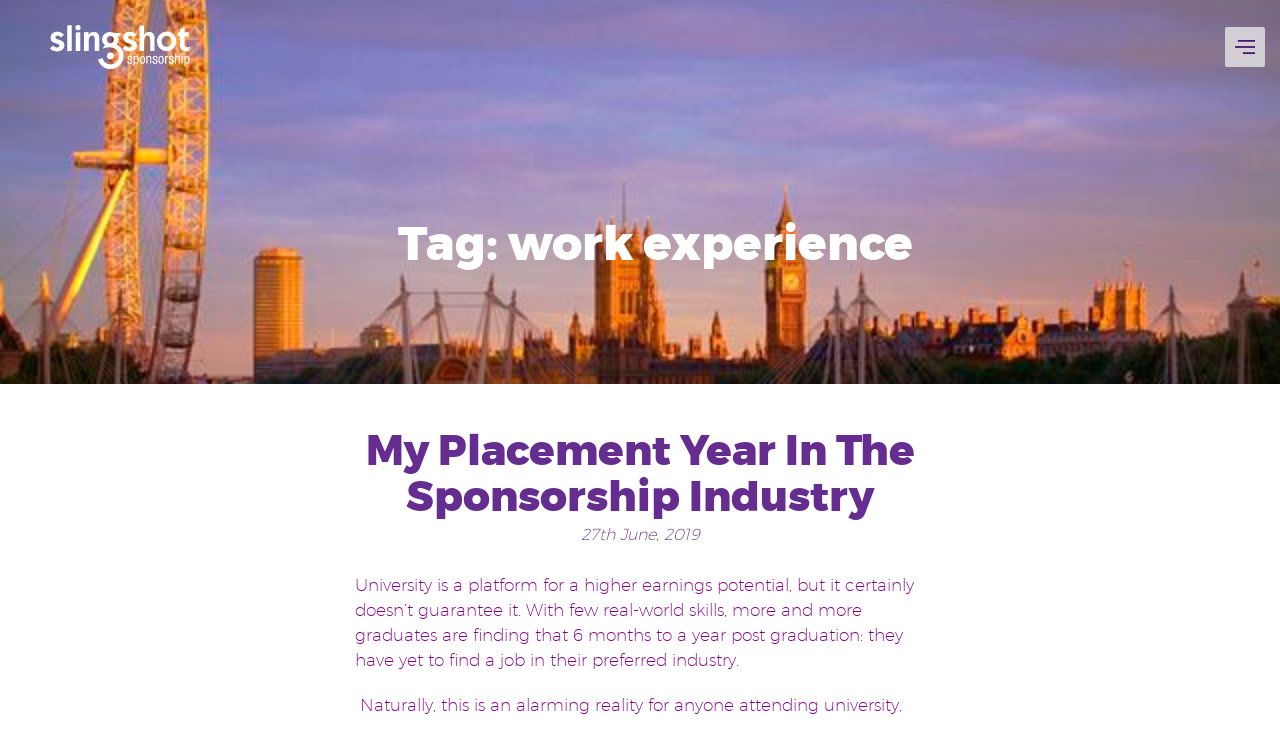

--- FILE ---
content_type: text/html; charset=UTF-8
request_url: https://www.slingshotsponsorship.com/tag/work-experience/
body_size: 14719
content:
<!DOCTYPE html>
<html lang="en-GB" xmlns:fb="https://www.facebook.com/2008/fbml" xmlns:addthis="https://www.addthis.com/help/api-spec" >
<head>
    <meta charset="UTF-8">
    <meta name="viewport" content="width=device-width, initial-scale=1">
    <link rel="profile" href="http://gmpg.org/xfn/11">


    <meta name='robots' content='index, follow, max-image-preview:large, max-snippet:-1, max-video-preview:-1' />
	<style>img:is([sizes="auto" i], [sizes^="auto," i]) { contain-intrinsic-size: 3000px 1500px }</style>
	
	<!-- This site is optimized with the Yoast SEO plugin v23.9 - https://yoast.com/wordpress/plugins/seo/ -->
	<title>work experience Archives - Slingshot Sponsorship</title>
	<link rel="canonical" href="https://www.slingshotsponsorship.com/tag/work-experience/" />
	<meta property="og:locale" content="en_GB" />
	<meta property="og:type" content="article" />
	<meta property="og:title" content="work experience Archives - Slingshot Sponsorship" />
	<meta property="og:url" content="https://www.slingshotsponsorship.com/tag/work-experience/" />
	<meta property="og:site_name" content="Slingshot Sponsorship" />
	<script type="application/ld+json" class="yoast-schema-graph">{"@context":"https://schema.org","@graph":[{"@type":"CollectionPage","@id":"https://www.slingshotsponsorship.com/tag/work-experience/","url":"https://www.slingshotsponsorship.com/tag/work-experience/","name":"work experience Archives - Slingshot Sponsorship","isPartOf":{"@id":"https://www.slingshotsponsorship.com/#website"},"primaryImageOfPage":{"@id":"https://www.slingshotsponsorship.com/tag/work-experience/#primaryimage"},"image":{"@id":"https://www.slingshotsponsorship.com/tag/work-experience/#primaryimage"},"thumbnailUrl":"https://www.slingshotsponsorship.com/wp-content/uploads/2019/06/river-thames-with-London-eye.jpg","breadcrumb":{"@id":"https://www.slingshotsponsorship.com/tag/work-experience/#breadcrumb"},"inLanguage":"en-GB"},{"@type":"ImageObject","inLanguage":"en-GB","@id":"https://www.slingshotsponsorship.com/tag/work-experience/#primaryimage","url":"https://www.slingshotsponsorship.com/wp-content/uploads/2019/06/river-thames-with-London-eye.jpg","contentUrl":"https://www.slingshotsponsorship.com/wp-content/uploads/2019/06/river-thames-with-London-eye.jpg","width":640,"height":360},{"@type":"BreadcrumbList","@id":"https://www.slingshotsponsorship.com/tag/work-experience/#breadcrumb","itemListElement":[{"@type":"ListItem","position":1,"name":"Home","item":"https://www.slingshotsponsorship.com/"},{"@type":"ListItem","position":2,"name":"work experience"}]},{"@type":"WebSite","@id":"https://www.slingshotsponsorship.com/#website","url":"https://www.slingshotsponsorship.com/","name":"Slingshot Sponsorship","description":"","potentialAction":[{"@type":"SearchAction","target":{"@type":"EntryPoint","urlTemplate":"https://www.slingshotsponsorship.com/?s={search_term_string}"},"query-input":{"@type":"PropertyValueSpecification","valueRequired":true,"valueName":"search_term_string"}}],"inLanguage":"en-GB"}]}</script>
	<!-- / Yoast SEO plugin. -->


<link rel='dns-prefetch' href='//www.slingshotsponsorship.com' />
<link rel='dns-prefetch' href='//use.typekit.net' />
<link rel='dns-prefetch' href='//fonts.googleapis.com' />
<link rel="alternate" type="application/rss+xml" title="Slingshot Sponsorship &raquo; Feed" href="https://www.slingshotsponsorship.com/feed/" />
<link rel="alternate" type="application/rss+xml" title="Slingshot Sponsorship &raquo; Comments Feed" href="https://www.slingshotsponsorship.com/comments/feed/" />
<link rel="alternate" type="application/rss+xml" title="Slingshot Sponsorship &raquo; work experience Tag Feed" href="https://www.slingshotsponsorship.com/tag/work-experience/feed/" />
		<!-- This site uses the Google Analytics by MonsterInsights plugin v9.2.4 - Using Analytics tracking - https://www.monsterinsights.com/ -->
		<!-- Note: MonsterInsights is not currently configured on this site. The site owner needs to authenticate with Google Analytics in the MonsterInsights settings panel. -->
					<!-- No tracking code set -->
				<!-- / Google Analytics by MonsterInsights -->
		<script type="text/javascript">
/* <![CDATA[ */
window._wpemojiSettings = {"baseUrl":"https:\/\/s.w.org\/images\/core\/emoji\/15.0.3\/72x72\/","ext":".png","svgUrl":"https:\/\/s.w.org\/images\/core\/emoji\/15.0.3\/svg\/","svgExt":".svg","source":{"concatemoji":"https:\/\/www.slingshotsponsorship.com\/wp-includes\/js\/wp-emoji-release.min.js?ver=6.7.4"}};
/*! This file is auto-generated */
!function(i,n){var o,s,e;function c(e){try{var t={supportTests:e,timestamp:(new Date).valueOf()};sessionStorage.setItem(o,JSON.stringify(t))}catch(e){}}function p(e,t,n){e.clearRect(0,0,e.canvas.width,e.canvas.height),e.fillText(t,0,0);var t=new Uint32Array(e.getImageData(0,0,e.canvas.width,e.canvas.height).data),r=(e.clearRect(0,0,e.canvas.width,e.canvas.height),e.fillText(n,0,0),new Uint32Array(e.getImageData(0,0,e.canvas.width,e.canvas.height).data));return t.every(function(e,t){return e===r[t]})}function u(e,t,n){switch(t){case"flag":return n(e,"\ud83c\udff3\ufe0f\u200d\u26a7\ufe0f","\ud83c\udff3\ufe0f\u200b\u26a7\ufe0f")?!1:!n(e,"\ud83c\uddfa\ud83c\uddf3","\ud83c\uddfa\u200b\ud83c\uddf3")&&!n(e,"\ud83c\udff4\udb40\udc67\udb40\udc62\udb40\udc65\udb40\udc6e\udb40\udc67\udb40\udc7f","\ud83c\udff4\u200b\udb40\udc67\u200b\udb40\udc62\u200b\udb40\udc65\u200b\udb40\udc6e\u200b\udb40\udc67\u200b\udb40\udc7f");case"emoji":return!n(e,"\ud83d\udc26\u200d\u2b1b","\ud83d\udc26\u200b\u2b1b")}return!1}function f(e,t,n){var r="undefined"!=typeof WorkerGlobalScope&&self instanceof WorkerGlobalScope?new OffscreenCanvas(300,150):i.createElement("canvas"),a=r.getContext("2d",{willReadFrequently:!0}),o=(a.textBaseline="top",a.font="600 32px Arial",{});return e.forEach(function(e){o[e]=t(a,e,n)}),o}function t(e){var t=i.createElement("script");t.src=e,t.defer=!0,i.head.appendChild(t)}"undefined"!=typeof Promise&&(o="wpEmojiSettingsSupports",s=["flag","emoji"],n.supports={everything:!0,everythingExceptFlag:!0},e=new Promise(function(e){i.addEventListener("DOMContentLoaded",e,{once:!0})}),new Promise(function(t){var n=function(){try{var e=JSON.parse(sessionStorage.getItem(o));if("object"==typeof e&&"number"==typeof e.timestamp&&(new Date).valueOf()<e.timestamp+604800&&"object"==typeof e.supportTests)return e.supportTests}catch(e){}return null}();if(!n){if("undefined"!=typeof Worker&&"undefined"!=typeof OffscreenCanvas&&"undefined"!=typeof URL&&URL.createObjectURL&&"undefined"!=typeof Blob)try{var e="postMessage("+f.toString()+"("+[JSON.stringify(s),u.toString(),p.toString()].join(",")+"));",r=new Blob([e],{type:"text/javascript"}),a=new Worker(URL.createObjectURL(r),{name:"wpTestEmojiSupports"});return void(a.onmessage=function(e){c(n=e.data),a.terminate(),t(n)})}catch(e){}c(n=f(s,u,p))}t(n)}).then(function(e){for(var t in e)n.supports[t]=e[t],n.supports.everything=n.supports.everything&&n.supports[t],"flag"!==t&&(n.supports.everythingExceptFlag=n.supports.everythingExceptFlag&&n.supports[t]);n.supports.everythingExceptFlag=n.supports.everythingExceptFlag&&!n.supports.flag,n.DOMReady=!1,n.readyCallback=function(){n.DOMReady=!0}}).then(function(){return e}).then(function(){var e;n.supports.everything||(n.readyCallback(),(e=n.source||{}).concatemoji?t(e.concatemoji):e.wpemoji&&e.twemoji&&(t(e.twemoji),t(e.wpemoji)))}))}((window,document),window._wpemojiSettings);
/* ]]> */
</script>
<style id='wp-emoji-styles-inline-css' type='text/css'>

	img.wp-smiley, img.emoji {
		display: inline !important;
		border: none !important;
		box-shadow: none !important;
		height: 1em !important;
		width: 1em !important;
		margin: 0 0.07em !important;
		vertical-align: -0.1em !important;
		background: none !important;
		padding: 0 !important;
	}
</style>
<link rel='stylesheet' id='wp-block-library-css' href='https://www.slingshotsponsorship.com/wp-includes/css/dist/block-library/style.min.css?ver=6.7.4' type='text/css' media='all' />
<style id='dotdigital-for-wordpress-pages-and-forms-style-inline-css' type='text/css'>
iframe.wp-block-dotdigital-signup-form-pages-and-forms{background-color:#fff;color:#fff;display:block;width:100vw}

</style>
<style id='classic-theme-styles-inline-css' type='text/css'>
/*! This file is auto-generated */
.wp-block-button__link{color:#fff;background-color:#32373c;border-radius:9999px;box-shadow:none;text-decoration:none;padding:calc(.667em + 2px) calc(1.333em + 2px);font-size:1.125em}.wp-block-file__button{background:#32373c;color:#fff;text-decoration:none}
</style>
<style id='global-styles-inline-css' type='text/css'>
:root{--wp--preset--aspect-ratio--square: 1;--wp--preset--aspect-ratio--4-3: 4/3;--wp--preset--aspect-ratio--3-4: 3/4;--wp--preset--aspect-ratio--3-2: 3/2;--wp--preset--aspect-ratio--2-3: 2/3;--wp--preset--aspect-ratio--16-9: 16/9;--wp--preset--aspect-ratio--9-16: 9/16;--wp--preset--color--black: #000000;--wp--preset--color--cyan-bluish-gray: #abb8c3;--wp--preset--color--white: #ffffff;--wp--preset--color--pale-pink: #f78da7;--wp--preset--color--vivid-red: #cf2e2e;--wp--preset--color--luminous-vivid-orange: #ff6900;--wp--preset--color--luminous-vivid-amber: #fcb900;--wp--preset--color--light-green-cyan: #7bdcb5;--wp--preset--color--vivid-green-cyan: #00d084;--wp--preset--color--pale-cyan-blue: #8ed1fc;--wp--preset--color--vivid-cyan-blue: #0693e3;--wp--preset--color--vivid-purple: #9b51e0;--wp--preset--gradient--vivid-cyan-blue-to-vivid-purple: linear-gradient(135deg,rgba(6,147,227,1) 0%,rgb(155,81,224) 100%);--wp--preset--gradient--light-green-cyan-to-vivid-green-cyan: linear-gradient(135deg,rgb(122,220,180) 0%,rgb(0,208,130) 100%);--wp--preset--gradient--luminous-vivid-amber-to-luminous-vivid-orange: linear-gradient(135deg,rgba(252,185,0,1) 0%,rgba(255,105,0,1) 100%);--wp--preset--gradient--luminous-vivid-orange-to-vivid-red: linear-gradient(135deg,rgba(255,105,0,1) 0%,rgb(207,46,46) 100%);--wp--preset--gradient--very-light-gray-to-cyan-bluish-gray: linear-gradient(135deg,rgb(238,238,238) 0%,rgb(169,184,195) 100%);--wp--preset--gradient--cool-to-warm-spectrum: linear-gradient(135deg,rgb(74,234,220) 0%,rgb(151,120,209) 20%,rgb(207,42,186) 40%,rgb(238,44,130) 60%,rgb(251,105,98) 80%,rgb(254,248,76) 100%);--wp--preset--gradient--blush-light-purple: linear-gradient(135deg,rgb(255,206,236) 0%,rgb(152,150,240) 100%);--wp--preset--gradient--blush-bordeaux: linear-gradient(135deg,rgb(254,205,165) 0%,rgb(254,45,45) 50%,rgb(107,0,62) 100%);--wp--preset--gradient--luminous-dusk: linear-gradient(135deg,rgb(255,203,112) 0%,rgb(199,81,192) 50%,rgb(65,88,208) 100%);--wp--preset--gradient--pale-ocean: linear-gradient(135deg,rgb(255,245,203) 0%,rgb(182,227,212) 50%,rgb(51,167,181) 100%);--wp--preset--gradient--electric-grass: linear-gradient(135deg,rgb(202,248,128) 0%,rgb(113,206,126) 100%);--wp--preset--gradient--midnight: linear-gradient(135deg,rgb(2,3,129) 0%,rgb(40,116,252) 100%);--wp--preset--font-size--small: 13px;--wp--preset--font-size--medium: 20px;--wp--preset--font-size--large: 36px;--wp--preset--font-size--x-large: 42px;--wp--preset--spacing--20: 0.44rem;--wp--preset--spacing--30: 0.67rem;--wp--preset--spacing--40: 1rem;--wp--preset--spacing--50: 1.5rem;--wp--preset--spacing--60: 2.25rem;--wp--preset--spacing--70: 3.38rem;--wp--preset--spacing--80: 5.06rem;--wp--preset--shadow--natural: 6px 6px 9px rgba(0, 0, 0, 0.2);--wp--preset--shadow--deep: 12px 12px 50px rgba(0, 0, 0, 0.4);--wp--preset--shadow--sharp: 6px 6px 0px rgba(0, 0, 0, 0.2);--wp--preset--shadow--outlined: 6px 6px 0px -3px rgba(255, 255, 255, 1), 6px 6px rgba(0, 0, 0, 1);--wp--preset--shadow--crisp: 6px 6px 0px rgba(0, 0, 0, 1);}:where(.is-layout-flex){gap: 0.5em;}:where(.is-layout-grid){gap: 0.5em;}body .is-layout-flex{display: flex;}.is-layout-flex{flex-wrap: wrap;align-items: center;}.is-layout-flex > :is(*, div){margin: 0;}body .is-layout-grid{display: grid;}.is-layout-grid > :is(*, div){margin: 0;}:where(.wp-block-columns.is-layout-flex){gap: 2em;}:where(.wp-block-columns.is-layout-grid){gap: 2em;}:where(.wp-block-post-template.is-layout-flex){gap: 1.25em;}:where(.wp-block-post-template.is-layout-grid){gap: 1.25em;}.has-black-color{color: var(--wp--preset--color--black) !important;}.has-cyan-bluish-gray-color{color: var(--wp--preset--color--cyan-bluish-gray) !important;}.has-white-color{color: var(--wp--preset--color--white) !important;}.has-pale-pink-color{color: var(--wp--preset--color--pale-pink) !important;}.has-vivid-red-color{color: var(--wp--preset--color--vivid-red) !important;}.has-luminous-vivid-orange-color{color: var(--wp--preset--color--luminous-vivid-orange) !important;}.has-luminous-vivid-amber-color{color: var(--wp--preset--color--luminous-vivid-amber) !important;}.has-light-green-cyan-color{color: var(--wp--preset--color--light-green-cyan) !important;}.has-vivid-green-cyan-color{color: var(--wp--preset--color--vivid-green-cyan) !important;}.has-pale-cyan-blue-color{color: var(--wp--preset--color--pale-cyan-blue) !important;}.has-vivid-cyan-blue-color{color: var(--wp--preset--color--vivid-cyan-blue) !important;}.has-vivid-purple-color{color: var(--wp--preset--color--vivid-purple) !important;}.has-black-background-color{background-color: var(--wp--preset--color--black) !important;}.has-cyan-bluish-gray-background-color{background-color: var(--wp--preset--color--cyan-bluish-gray) !important;}.has-white-background-color{background-color: var(--wp--preset--color--white) !important;}.has-pale-pink-background-color{background-color: var(--wp--preset--color--pale-pink) !important;}.has-vivid-red-background-color{background-color: var(--wp--preset--color--vivid-red) !important;}.has-luminous-vivid-orange-background-color{background-color: var(--wp--preset--color--luminous-vivid-orange) !important;}.has-luminous-vivid-amber-background-color{background-color: var(--wp--preset--color--luminous-vivid-amber) !important;}.has-light-green-cyan-background-color{background-color: var(--wp--preset--color--light-green-cyan) !important;}.has-vivid-green-cyan-background-color{background-color: var(--wp--preset--color--vivid-green-cyan) !important;}.has-pale-cyan-blue-background-color{background-color: var(--wp--preset--color--pale-cyan-blue) !important;}.has-vivid-cyan-blue-background-color{background-color: var(--wp--preset--color--vivid-cyan-blue) !important;}.has-vivid-purple-background-color{background-color: var(--wp--preset--color--vivid-purple) !important;}.has-black-border-color{border-color: var(--wp--preset--color--black) !important;}.has-cyan-bluish-gray-border-color{border-color: var(--wp--preset--color--cyan-bluish-gray) !important;}.has-white-border-color{border-color: var(--wp--preset--color--white) !important;}.has-pale-pink-border-color{border-color: var(--wp--preset--color--pale-pink) !important;}.has-vivid-red-border-color{border-color: var(--wp--preset--color--vivid-red) !important;}.has-luminous-vivid-orange-border-color{border-color: var(--wp--preset--color--luminous-vivid-orange) !important;}.has-luminous-vivid-amber-border-color{border-color: var(--wp--preset--color--luminous-vivid-amber) !important;}.has-light-green-cyan-border-color{border-color: var(--wp--preset--color--light-green-cyan) !important;}.has-vivid-green-cyan-border-color{border-color: var(--wp--preset--color--vivid-green-cyan) !important;}.has-pale-cyan-blue-border-color{border-color: var(--wp--preset--color--pale-cyan-blue) !important;}.has-vivid-cyan-blue-border-color{border-color: var(--wp--preset--color--vivid-cyan-blue) !important;}.has-vivid-purple-border-color{border-color: var(--wp--preset--color--vivid-purple) !important;}.has-vivid-cyan-blue-to-vivid-purple-gradient-background{background: var(--wp--preset--gradient--vivid-cyan-blue-to-vivid-purple) !important;}.has-light-green-cyan-to-vivid-green-cyan-gradient-background{background: var(--wp--preset--gradient--light-green-cyan-to-vivid-green-cyan) !important;}.has-luminous-vivid-amber-to-luminous-vivid-orange-gradient-background{background: var(--wp--preset--gradient--luminous-vivid-amber-to-luminous-vivid-orange) !important;}.has-luminous-vivid-orange-to-vivid-red-gradient-background{background: var(--wp--preset--gradient--luminous-vivid-orange-to-vivid-red) !important;}.has-very-light-gray-to-cyan-bluish-gray-gradient-background{background: var(--wp--preset--gradient--very-light-gray-to-cyan-bluish-gray) !important;}.has-cool-to-warm-spectrum-gradient-background{background: var(--wp--preset--gradient--cool-to-warm-spectrum) !important;}.has-blush-light-purple-gradient-background{background: var(--wp--preset--gradient--blush-light-purple) !important;}.has-blush-bordeaux-gradient-background{background: var(--wp--preset--gradient--blush-bordeaux) !important;}.has-luminous-dusk-gradient-background{background: var(--wp--preset--gradient--luminous-dusk) !important;}.has-pale-ocean-gradient-background{background: var(--wp--preset--gradient--pale-ocean) !important;}.has-electric-grass-gradient-background{background: var(--wp--preset--gradient--electric-grass) !important;}.has-midnight-gradient-background{background: var(--wp--preset--gradient--midnight) !important;}.has-small-font-size{font-size: var(--wp--preset--font-size--small) !important;}.has-medium-font-size{font-size: var(--wp--preset--font-size--medium) !important;}.has-large-font-size{font-size: var(--wp--preset--font-size--large) !important;}.has-x-large-font-size{font-size: var(--wp--preset--font-size--x-large) !important;}
:where(.wp-block-post-template.is-layout-flex){gap: 1.25em;}:where(.wp-block-post-template.is-layout-grid){gap: 1.25em;}
:where(.wp-block-columns.is-layout-flex){gap: 2em;}:where(.wp-block-columns.is-layout-grid){gap: 2em;}
:root :where(.wp-block-pullquote){font-size: 1.5em;line-height: 1.6;}
</style>
<link rel='stylesheet' id='dotdigital-for-wordpress-css' href='https://www.slingshotsponsorship.com/wp-content/plugins/dotmailer-sign-up-widget/public/css/dotdigital-wordpress-public.css?ver=7.2.4' type='text/css' media='all' />
<link rel='stylesheet' id='sidr-css' href='https://www.slingshotsponsorship.com/wp-content/themes/jackie_fast/plugins/sidr/stylesheets/jquery.sidr.dark.css?ver=6.7.4' type='text/css' media='all' />
<link rel='stylesheet' id='font-awesome-css' href='https://www.slingshotsponsorship.com/wp-content/themes/jackie_fast/fonts/font-awesome/css/font-awesome.min.css?ver=6.7.4' type='text/css' media='all' />
<link rel='stylesheet' id='swiperJS-css' href='https://www.slingshotsponsorship.com/wp-content/themes/jackie_fast/plugins/swiper/css/swiper.min.css?ver=6.7.4' type='text/css' media='all' />
<link rel='stylesheet' id='bootstrap-css' href='https://www.slingshotsponsorship.com/wp-content/themes/jackie_fast/bootstrap/css/bootstrap.min.css?ver=6.7.4' type='text/css' media='all' />
<link rel='stylesheet' id='main-style-sheet-css' href='https://www.slingshotsponsorship.com/wp-content/themes/jackie_fast/sass/style.css?ver=6.7.4' type='text/css' media='all' />
<link rel='stylesheet' id='fullpage-css' href='https://www.slingshotsponsorship.com/wp-content/themes/jackie_fast/plugins/fullPage.js-master/dist/jquery.fullpage.min.css?ver=6.7.4' type='text/css' media='all' />
<link rel='stylesheet' id='opensansfont-css' href='https://fonts.googleapis.com/css?family=Open+Sans%3A400%2C700%2C800&#038;ver=6.7.4' type='text/css' media='all' />
<link rel='stylesheet' id='twiiter_post_fetcher-css' href='https://www.slingshotsponsorship.com/wp-content/themes/jackie_fast/plugins/Twitter-Post-Fetcher-master/css/style.css?ver=6.7.4' type='text/css' media='all' />
<link rel='stylesheet' id='portfolio-taxonomy-css-css' href='https://www.slingshotsponsorship.com/wp-content/themes/jackie_fast/sass/portfolio-taxonomy.css?ver=6.7.4' type='text/css' media='all' />
<link rel='stylesheet' id='addthis_all_pages-css' href='https://www.slingshotsponsorship.com/wp-content/plugins/addthis/frontend/build/addthis_wordpress_public.min.css?ver=6.7.4' type='text/css' media='all' />
<script type="text/javascript" src="https://www.slingshotsponsorship.com/wp-includes/js/jquery/jquery.min.js?ver=3.7.1" id="jquery-core-js"></script>
<script type="text/javascript" src="https://www.slingshotsponsorship.com/wp-includes/js/jquery/jquery-migrate.min.js?ver=3.4.1" id="jquery-migrate-js"></script>
<script type="text/javascript" id="dotdigital_for_wordpress_public_js-js-extra">
/* <![CDATA[ */
var dotdigital_form_data = {"ajax_url":"https:\/\/www.slingshotsponsorship.com\/wp-json\/","nonce":"9ca045b883","generic_failure_message":"There was a problem signing you up."};
/* ]]> */
</script>
<script type="text/javascript" src="https://www.slingshotsponsorship.com/wp-content/plugins/dotmailer-sign-up-widget/public/js/dotdigital-for-wordpress-public.js?ver=7.2.4" id="dotdigital_for_wordpress_public_js-js"></script>
<link rel="https://api.w.org/" href="https://www.slingshotsponsorship.com/wp-json/" /><link rel="alternate" title="JSON" type="application/json" href="https://www.slingshotsponsorship.com/wp-json/wp/v2/tags/1261" /><link rel="EditURI" type="application/rsd+xml" title="RSD" href="https://www.slingshotsponsorship.com/xmlrpc.php?rsd" />
<meta name="generator" content="WordPress 6.7.4" />
<!-- styles for Simple Google Map -->
<style type='text/css'>
#SGM {width:100%; height:300px;}
#SGM .infoWindow {line-height:13px; font-size:10px;}
#SGM input {margin:4px 4px 0 0; font-size:10px;}
#SGM input.text {border:solid 1px #ccc; background-color:#fff; padding:2px;}
</style>
<!-- end styles for Simple Google Map -->
<script data-cfasync="false" type="text/javascript">if (window.addthis_product === undefined) { window.addthis_product = "wpp"; } if (window.wp_product_version === undefined) { window.wp_product_version = "wpp-6.2.6"; } if (window.addthis_share === undefined) { window.addthis_share = {}; } if (window.addthis_config === undefined) { window.addthis_config = {"data_track_clickback":true,"ignore_server_config":true,"ui_atversion":300}; } if (window.addthis_layers === undefined) { window.addthis_layers = {}; } if (window.addthis_layers_tools === undefined) { window.addthis_layers_tools = [{"sharetoolbox":{"numPreferredServices":5,"counts":"one","size":"16px","style":"fixed","shareCountThreshold":0,"elements":".addthis_inline_share_toolbox_below,.at-below-post-homepage,.at-below-post-arch-page,.at-below-post-cat-page,.at-below-post,.at-below-post-page"}}]; } else { window.addthis_layers_tools.push({"sharetoolbox":{"numPreferredServices":5,"counts":"one","size":"16px","style":"fixed","shareCountThreshold":0,"elements":".addthis_inline_share_toolbox_below,.at-below-post-homepage,.at-below-post-arch-page,.at-below-post-cat-page,.at-below-post,.at-below-post-page"}});  } if (window.addthis_plugin_info === undefined) { window.addthis_plugin_info = {"info_status":"enabled","cms_name":"WordPress","plugin_name":"Share Buttons by AddThis","plugin_version":"6.2.6","plugin_mode":"WordPress","anonymous_profile_id":"wp-dbcc6d8e86c6d86d258ae009b4edd8ea","page_info":{"template":"archives","post_type":""},"sharing_enabled_on_post_via_metabox":false}; } 
                    (function() {
                      var first_load_interval_id = setInterval(function () {
                        if (typeof window.addthis !== 'undefined') {
                          window.clearInterval(first_load_interval_id);
                          if (typeof window.addthis_layers !== 'undefined' && Object.getOwnPropertyNames(window.addthis_layers).length > 0) {
                            window.addthis.layers(window.addthis_layers);
                          }
                          if (Array.isArray(window.addthis_layers_tools)) {
                            for (i = 0; i < window.addthis_layers_tools.length; i++) {
                              window.addthis.layers(window.addthis_layers_tools[i]);
                            }
                          }
                        }
                     },1000)
                    }());
                </script> <script data-cfasync="false" type="text/javascript" src="https://s7.addthis.com/js/300/addthis_widget.js#pubid=wp-dbcc6d8e86c6d86d258ae009b4edd8ea" async="async"></script><link rel="icon" href="https://www.slingshotsponsorship.com/wp-content/uploads/2015/09/cropped-favicon-slingshot-32x32.png" sizes="32x32" />
<link rel="icon" href="https://www.slingshotsponsorship.com/wp-content/uploads/2015/09/cropped-favicon-slingshot-192x192.png" sizes="192x192" />
<link rel="apple-touch-icon" href="https://www.slingshotsponsorship.com/wp-content/uploads/2015/09/cropped-favicon-slingshot-180x180.png" />
<meta name="msapplication-TileImage" content="https://www.slingshotsponsorship.com/wp-content/uploads/2015/09/cropped-favicon-slingshot-270x270.png" />
		<style type="text/css" id="wp-custom-css">
			/*
You can add your own CSS here.

Click the help icon above to learn more.
*/

/* NANCY JIM CHANGES */
.sidr-open header.site-header #menu-reveal {z-index:999;}
.main-footer .footer-banner img { height: 80vh; }
.main-footer .lower-footer { min-height: 160px; padding: 30px 50px; }
.main-footer .lower-footer a.footer-logo { top: 40px; }
.main-footer .lower-footer .social-links { bottom: 35px;}
.teasers .right-arrow img { display: none; }
.main-footer { height: 20vh; }
.home .main-footer { height: 100vh; }
.main-footer .footer-banner { display: none; }
.home .main-footer .footer-banner { display:block;}
.teasers .teaser figcaption .inner h2 > span { text-shadow: 1px 1px 5px rgba(0, 0, 0, 0.8); color: #efefef; }
.teasers .teaser figcaption .inner { width:100%; /* Permalink - use to edit and share this gradient: http://colorzilla.com/gradient-editor/#999999+40,000000+100&0+0,0.5+100 */
background: -moz-linear-gradient(top, rgba(153,153,153,0) 0%, rgba(153,153,153,0.2) 40%, rgba(0,0,0,0.5) 100%); /* FF3.6-15 */
background: -webkit-linear-gradient(top, rgba(153,153,153,0) 0%,rgba(153,153,153,0.2) 40%,rgba(0,0,0,0.5) 100%); /* Chrome10-25,Safari5.1-6 */
background: linear-gradient(to bottom, rgba(153,153,153,0) 0%,rgba(153,153,153,0.2) 40%,rgba(0,0,0,0.5) 100%); /* W3C, IE10+, FF16+, Chrome26+, Opera12+, Safari7+ */
filter: progid:DXImageTransform.Microsoft.gradient( startColorstr='#00999999', endColorstr='#80000000',GradientType=0 ); /* IE6-9 */ }
.page-id-10768 .btn.btn-default {
    background: #fff;
    padding: 0 30px;
    color: #662d91;
    border: 1px solid #fff;
}

.testimonal-twitter-latest_post .testimonial blockquote .author {text-align:left;}
.page-id-9384 header.site-header > .container-fluid,
.page-id-10836 header.site-header > .container-fluid,
.page-id-10768 header.site-header > .container-fluid {background: transparent !important;}
.page-id-9384 .content-area, .page-id-10836 .content-area, .page-id-10768 .content-area {margin-top: 0;}

.author {text-align:center;text-transform: uppercase;font-weight:700 !important;}
.author span {font-family: "montserratextra_bold";}
.teasers .teaser figcaption .inner h2 {font-size: 2em;}
.portfolio-template-default .author{display:none;}

.entry-content .addthis_toolbox {margin: 20px auto 0 !important;width: 200px !important;}
.entry-content .addthis_toolbox::before {content:'SHARE:';padding-right: 5px;display:block; float:left;font-family: "montserratextra_bold";font-size: 14px;font-weight:700;}
.tags-links{display: block;text-transform:uppercase;/*font-family: "montserratextra_bold";font-size: 14px;font-weight:700;*/}
.tags-links a{font-size:14px;font-family: "montserratultra_light";font-weight:300;text-transform:none;}

.contact-blocks .teaser h2 {font-size: 1.8em;color: #fff; margin-bottom: 0;text-shadow: 0px 0px 5px rgba(0, 0, 0, 0.8);}
.contact-blocks .teaser h3 {font-size: 1.6em;color: #ccc; margin-top:0;text-shadow: 0px 0px 5px rgba(0, 0, 0, 0.8);}
.contact-blocks .teaser p {font-family: "montserratextra_bold";font-weight: 300;font-size: 1.2rem;text-shadow: 1px 1px 5px rgba(0, 0, 0, 0.8);color: #efefef;}
.contact-blocks .teaser a {font-size: 0.85rem; color: #fff;}

@media only screen and (max-width: 800px) {
.contact-blocks .teaser h2{font-size: 1.4em;}
.contact-blocks .teaser h3{font-size: 1.2em;}
.contact-blocks .teaser p {font-size:1rem;}
}

@media only screen and (max-width: 480px) {
.main-footer .lower-footer {position:relative;}
.main-footer .footer-banner {height: 60vh;}
.contact-blocks .col-xs-4{width:100%;}
.contact-blocks .teaser h2{font-size: 1.8em;}
.contact-blocks .teaser h3{font-size: 1.6em;}
.contact-blocks .teaser p {font-size:1.2rem;}
.taxonomy-links-wrap{top: 25px;left: 160px;width: 50%;}
.taxonomy-links-wrap ul {padding-left:0;}
.taxonomy-links-wrap ul li{margin-left:0;padding-right:10px;}
}

.page-id-9384 footer.main-footer {height:24vh;}		</style>
		    <style>
        #sidr {
            display: none;
        }
    </style>
</head>

<body class="archive tag tag-work-experience tag-1261 group-blog hfeed">


<div id="page" class="site">
    <a class="skip-link screen-reader-text" href="#content">Skip to content</a>

    <header id="masthead" class="site-header" role="banner">
        <div class="container-fluid">

            <a class="logo" href="https://www.slingshotsponsorship.com/" rel="home">
                <img src="https://www.slingshotsponsorship.com/wp-content/themes/jackie_fast/images/logo.svg "  onerror="this.onerror=null; this.src='https://www.slingshotsponsorship.com/wp-content/themes/jackie_fast/images/logo.png'  alt="Slingshot Logo">
            </a>

            
            <!--menu button -->
            <a id="menu-reveal" href="#sidr" title="hamburger button"></a>
            <!--./menu button -->

            <!--menu reveal -->
            <div id="sidr">
                <!-- Your content -->
                <nav id="site-navigation" class="main-navigation" role="navigation">
                    <div class="menu-main-container"><ul id="primary-menu" class="menu"><li id="menu-item-6805" class="menu-item menu-item-type-post_type menu-item-object-page menu-item-home menu-item-6805"><a href="https://www.slingshotsponsorship.com/">Home</a></li>
<li id="menu-item-9446" class="menu-item menu-item-type-post_type menu-item-object-page menu-item-has-children menu-item-9446"><a href="https://www.slingshotsponsorship.com/what-we-do/">Services</a>
<ul class="sub-menu">
	<li id="menu-item-10932" class="menu-item menu-item-type-post_type menu-item-object-page menu-item-10932"><a href="https://www.slingshotsponsorship.com/client-testimonials/">Client Testimonials</a></li>
</ul>
</li>
<li id="menu-item-9587" class="menu-item menu-item-type-post_type menu-item-object-page menu-item-has-children menu-item-9587"><a href="https://www.slingshotsponsorship.com/clients/">Clients</a>
<ul class="sub-menu">
	<li id="menu-item-6809" class="menu-item menu-item-type-post_type menu-item-object-page menu-item-6809"><a href="https://www.slingshotsponsorship.com/case-studies/">Case Studies</a></li>
</ul>
</li>
<li id="menu-item-6810" class="menu-item menu-item-type-post_type menu-item-object-page current_page_parent menu-item-6810"><a href="https://www.slingshotsponsorship.com/blog/">Blog</a></li>
<li id="menu-item-10961" class="menu-item menu-item-type-post_type menu-item-object-page menu-item-10961"><a href="https://www.slingshotsponsorship.com/contact-us/">Contact</a></li>
</ul></div>                </nav>
            </div>
            <!-- ./menu reveal -->

        </div>
    </header><!-- #masthead -->

    <div id="content" class="site-content">



    <div id="primary" class="content-area">
        <main id="main" class="site-main" role="main">
            <div class="blog-detail">

                                        <header class="archive page-header text-center">
                            <h2 class="light">Tag: <span>work experience</span></h1>                        </header><!-- .page-header -->

                    
<article id="post-11579" class="post-11579 post type-post status-publish format-standard has-post-thumbnail hentry category-blog tag-learning tag-insight tag-team-work tag-leeds-beckett-university-student tag-leeds-beckett-university tag-placement-year tag-year-in-industry tag-university tag-work-experience tag-student tag-brand-equity tag-sponsorship-agency-brands-rightsholder-business-partnership-investment tag-brand tag-brand-awareness tag-brand-partnerships tag-csr tag-future-of-sponsorship tag-management tag-marketing tag-partnerships tag-relationships tag-sales tag-slingshot-sponsorship tag-sponsorship tag-sports-marketing">

    <!-- .entry-header -->

    <div class="entry-content">
                    <figure class="banner">
                <style>
                    header.site-header > .container-fluid {
                        background: none;
                    }

                    .content-area {
                        margin-top: 0;
                    }
                </style>

                <!-- banner slide -->
                <img style="background-image: url(https://www.slingshotsponsorship.com/wp-content/uploads/2019/06/river-thames-with-London-eye.jpg)"
                     src="https://www.slingshotsponsorship.com/wp-content/themes/jackie_fast/images/banner-bg.png"
                     class="liquid-img"
                     alt="My Placement Year In The Sponsorship Industry" title="My Placement Year In The Sponsorship Industry">
                <!-- ./banner slide -->
            </figure>
            <br/>
            <!--banner-->
                <div class="container limited-width smaller">
            <h1 class="text-center">My Placement Year In The Sponsorship Industry                <date>
                    27th June, 2019                </date>
            </h1>
            <div class="at-above-post-arch-page addthis_tool" data-url="https://www.slingshotsponsorship.com/my-placement-year-in-the-sponsorship-industry/"></div><p><span style="color: #800080">University is a platform for a higher earnings potential, but it certainly doesn’t guarantee it. With few real-world skills, more and more graduates are finding that 6 months to a year post graduation: they have yet to find a job in their preferred industry.</span></p>
<p><span style="color: #800080"> Naturally, this is an alarming reality for anyone attending university, but there is something that can be done to increase chances of employment: placement years. Placement years are a ‘sandwich’ option, allowing UK students to defer their final year in order to get a taste of the real world and in my case, a taste of sponsorship.  </span></p>
<p><span style="color: #800080"> <strong>There are nearly 2 million undergraduates in the UK every year, I need to do something to stand out.</strong></span></p>
<p><span style="color: #800080">Away from the often-rigid restraints of university assignments – “this is the task, and this is how you must do it” – the real world is sometimes a stark contrast. There are a thousand ways to complete a job and often, there’s little instruction on how to do it, one must use their initiative. You know it. I know it. Employers know it. Hence, those with a strong employment history appeal more than a green undergraduate.</span></p>
<p><span style="color: #800080"><strong> I deferred my final year. I applied for over 70 internships. I landed at Slingshot Sponsorship. A small yet renowned agency who weren’t even looking for a new team member but were willing to take me under their wing.</strong></span></p>
<p><span style="color: #800080">Working a year in an agency has been so highly advantageous to my career development, its hard to put into words (However I will attempt to for the remainder of this blog). I’ve learnt a lot: not just about the sponsorship industry, but about the workings of an agency, how to be malleable and more importantly how to balance multiple tasks, leads and clients at once: something university definitely doesn’t prepare you for.</span></p>
<p><span style="color: #800080"> <em>One Key Thing I’ve learnt:</em></span></p>
<p><span style="color: #800080"><strong>Learn. </strong>I have always been a keen learner. But having little experience within the industry and little experience in a 9-5: you really have to open your eyes and open your ears. Be</span><span style="color: #800080">ing able to be taught is an invaluable skill and it is essential to progressing in any career. Sponsorship is an ever-evolving landscape and coupled with working in a small agency &#8211; where job roles aren’t necessarily heavily defined – it’s crucial to adapt your skillset and learn new ones as quick as you can: if not, you’ll be left behind.</span></p>
<p><span style="color: #800080"><em>The top 3 favourite aspects of working in sponsorship:</em></span></p>
<ol>
<li><span style="color: #800080"><strong>Insight</strong>. Working in a small agency has given me the opportunity to grow my knowledge beyond what I could have imagined 12 months ago. My role at Slingshot as been sales and yet: I’ve valued sponsorship properties, created proposals, liaised with clients, pitched global brands, managed social media accounts and taken care of the blogging. Additionally, our clients aren’t just sport. I’ve worked across all industries from B2B conferences to government initiatives to entertainment and live music, making me think on my toes and adapt my skillset on a daily basis. On top of this: my directors have even made me coffee. I doubt there’s many large agencies that give the same opportunities; I sure as hell wasn’t going to waste a year doing admin.</span></li>
</ol>
<p>&nbsp;</p>
<ol start="2">
<li><span style="color: #800080"><strong>Creating relationships.</strong>As mentioned, my main role at Slingshot has been sales, and I’ve enjoyed (nearly) every minute of it. Working in sales for 12 months has allowed me to build my contact base exponentially and create some great relationships along the way. Relationships are the key to the sponsorship industry (insert classic tale of the Manchester United/Chevrolet deal here) so to have been given the platform and guidance to make so many connections will prove to be extremely beneficial down the line.</span></li>
</ol>
<p>&nbsp;</p>
<ol start="3">
<li><span style="color: #800080"><strong>Working as a team. </strong>Coming from a team- sport background, working in a small team that co-operates and thrives has been one of the most enjoyable factors of my experience. Especially as there’s been no hierarchical malarkey: Slingshot is one of the most open and transparent workplaces I’ve experienced. I’ve really jelled with the team here and to say I’m going to miss it would be a BIG understatement.</span></li>
</ol>
<p>&nbsp;</p>
<figure id="attachment_11580" aria-describedby="caption-attachment-11580" style="width: 300px" class="wp-caption alignnone"><img fetchpriority="high" decoding="async" class="size-medium wp-image-11580" src="/wp-content/uploads/2019/06/Screenshot-2019-06-27-at-11.30.07-300x300.png" alt="" width="300" height="300" srcset="https://www.slingshotsponsorship.com/wp-content/uploads/2019/06/Screenshot-2019-06-27-at-11.30.07-300x300.png 300w, https://www.slingshotsponsorship.com/wp-content/uploads/2019/06/Screenshot-2019-06-27-at-11.30.07-150x150.png 150w, https://www.slingshotsponsorship.com/wp-content/uploads/2019/06/Screenshot-2019-06-27-at-11.30.07.png 548w" sizes="(max-width: 300px) 100vw, 300px" /><figcaption id="caption-attachment-11580" class="wp-caption-text">Presenting to sponsorship students at Leeds Beckett University</figcaption></figure>
<p>&nbsp;</p>
<p><span style="color: #800080"><em>Placement year has exceeded my expectations. </em></span></p>
<p><span style="color: #800080">I truly never expected to have learnt so much in a relatively short space of time, and on top of that: didn’t expect to enjoy it half as much as I have. But most importantly I’ve given myself a head-start against my fellow graduates, the skills I’ve learnt will put me in best stead for sealing that all-important grad job and will certainly differentiate me for other candidates.</span></p>
<p><span style="color: #800080"><em>I cannot recommend a placement year enough. </em></span></p>
<p><span style="color: #800080">Whilst university teaches you time management and a degree demonstrates your knowledge in a specialist field: neither provide you with a well-rounded skillset or real-world industry knowledge. Slingshot and my placement year have delivered on both accounts and given me a deep pool of industry contacts which are crucial for success in the sponsorship industry.</span></p>
<p><span style="color: #800080"><strong>Now, just got to go and write th</strong></span><strong style="color: #800080">at dissertation.</strong></p>
<!-- AddThis Advanced Settings above via filter on the_content --><!-- AddThis Advanced Settings below via filter on the_content --><!-- AddThis Advanced Settings generic via filter on the_content --><!-- AddThis Share Buttons above via filter on the_content --><!-- AddThis Share Buttons below via filter on the_content --><div class="at-below-post-arch-page addthis_tool" data-url="https://www.slingshotsponsorship.com/my-placement-year-in-the-sponsorship-industry/"></div><!-- AddThis Share Buttons generic via filter on the_content -->        </div><!-- .entry-content -->
    </div>
    <div class="container-fluid">
        <footer class="entry-footer">
            <div class="container limited-width smaller text-center">
                <!--div>
                    <span class="inline-block bold">SHARE</span>&nbsp;&nbsp;
                    <span class="addthis_inline_share_toolbox inline-block"></span>
                </div-->
                <br/>
                                <span class="tags-links">Tags: <a href="https://www.slingshotsponsorship.com/tag/learning/" rel="tag">learning</a>, <a href="https://www.slingshotsponsorship.com/tag/insight/" rel="tag">insight</a>, <a href="https://www.slingshotsponsorship.com/tag/team-work/" rel="tag">team work</a>, <a href="https://www.slingshotsponsorship.com/tag/leeds-beckett-university-student/" rel="tag">leeds beckett university student</a>, <a href="https://www.slingshotsponsorship.com/tag/leeds-beckett-university/" rel="tag">leeds beckett university</a>, <a href="https://www.slingshotsponsorship.com/tag/placement-year/" rel="tag">placement year</a>, <a href="https://www.slingshotsponsorship.com/tag/year-in-industry/" rel="tag">year in industry</a>, <a href="https://www.slingshotsponsorship.com/tag/university/" rel="tag">university</a>, <a href="https://www.slingshotsponsorship.com/tag/work-experience/" rel="tag">work experience</a>, <a href="https://www.slingshotsponsorship.com/tag/student/" rel="tag">student</a>, <a href="https://www.slingshotsponsorship.com/tag/brand-equity/" rel="tag">brand equity</a>, <a href="https://www.slingshotsponsorship.com/tag/sponsorship-agency-brands-rightsholder-business-partnership-investment/" rel="tag">#sponsorship #agency #brands #rightsholder #business #partnership #investment</a>, <a href="https://www.slingshotsponsorship.com/tag/brand/" rel="tag">brand</a>, <a href="https://www.slingshotsponsorship.com/tag/brand-awareness/" rel="tag">Brand Awareness</a>, <a href="https://www.slingshotsponsorship.com/tag/brand-partnerships/" rel="tag">brand partnerships</a>, <a href="https://www.slingshotsponsorship.com/tag/csr/" rel="tag">CSR</a>, <a href="https://www.slingshotsponsorship.com/tag/future-of-sponsorship/" rel="tag">future of sponsorship</a>, <a href="https://www.slingshotsponsorship.com/tag/management/" rel="tag">management</a>, <a href="https://www.slingshotsponsorship.com/tag/marketing/" rel="tag">marketing</a>, <a href="https://www.slingshotsponsorship.com/tag/partnerships/" rel="tag">partnerships</a>, <a href="https://www.slingshotsponsorship.com/tag/relationships/" rel="tag">relationships</a>, <a href="https://www.slingshotsponsorship.com/tag/sales/" rel="tag">sales</a>, <a href="https://www.slingshotsponsorship.com/tag/slingshot-sponsorship/" rel="tag">Slingshot Sponsorship</a>, <a href="https://www.slingshotsponsorship.com/tag/sponsorship/" rel="tag">Sponsorship</a>, <a href="https://www.slingshotsponsorship.com/tag/sports-marketing/" rel="tag">Sports Marketing</a></span><br />
            </div>
        </footer><!-- .entry-footer -->
    </div>
</article><!-- #post-## -->

                <div class="container-fluid">
                    <div class="nav-links">
                        <div class="nav-previous">
                                                    </div>
                        <div class="nav-next">
                            
                        </div>
                    </div>
                </div>

            </div>
        </main><!-- #main -->
    </div><!-- #primary -->


</div><!-- #content -->


<footer class="main-footer ">


    <figure class="footer-banner">
        <!-- footer banner  -->
        <a href="https://www.slingshotsponsorship.com/extreme-tech-challenge-2017-introduces-new-china-vertical-thanks-sponsors-itutorgroup/" title="Extreme Tech Challenge 2017 ">
            <img style="background-image: url(https://www.slingshotsponsorship.com/wp-content/uploads/2016/12/XTC-China_19.jpg)"
                 src="https://www.slingshotsponsorship.com/wp-content/themes/jackie_fast/images/banner-footer-transparent-bg.png"
                 class="liquid-img"
                 alt="" title="">
            <figcaption>
                <div class="inner">
                    <h2>Extreme Tech Challenge 2017                         <span>XTC 2017 and iTutorGroup</span>
                        <div class="right-arrow">
                            <img src="https://www.slingshotsponsorship.com/wp-content/themes/jackie_fast/images/arrow-right.svg"
                                 onerror="this.onerror=null; this.src='https://www.slingshotsponsorship.com/wp-content/themes/jackie_fast/images/arrow-right.png'"
                                 alt="Slingshot Logo"/>
                        </div>
                    </h2>
                </div>
            </figcaption>
        </a>
        <!-- ./footer banner -->

    </figure>

    <div class="lower-footer">
        <div class="">

            <a class="footer-logo" href="https://www.slingshotsponsorship.com/" rel="home">
                <img src="https://www.slingshotsponsorship.com/wp-content/themes/jackie_fast/images/logo.svg "
                     onerror="this.onerror=null; this.src='https://www.slingshotsponsorship.com/wp-content/themes/jackie_fast/images/logo.png'  alt="
                     Slingshot Logo">
            </a>
            <div class="row">

                <div class="col-xs-12 col-sm-2">
                    <ul class="links">
                        <h2>slingshot</h2>
                        <li>
                            <a href="https://www.slingshotsponsorship.com/clients" class="">clients</a>
                        </li>
                        <li>
                            <a href="https://www.slingshotsponsorship.com/blog" class="">blog</a>
                        </li>
                        <li>
                            <a href="https://www.slingshotsponsorship.com/contact-us" class="">contact</a>
                        </li>
                        <li>
                            <a href="https://www.slingshotsponsorship.com/privacy-policy/" class="">Privacy policy</a>
                        </li>
                    </ul>
                </div>

                <div class="col-xs-12 col-sm-2">
                    <ul class="links">
                        <h2>services</h2>
                        <li>
                            <a href="https://www.slingshotsponsorship.com/what-we-do/" class="">Services
                            </a>
                        </li>
                        <li>
                            <a href="https://www.slingshotsponsorship.com/client-testimonials/" class="">Client testimonials
                            </a>
                        </li>
                    </ul>
                </div>



            </div>

        </div>

        <br class="hidden-xs hidden-sm"/>
        <br class="hidden-xs hidden-sm"/>
        <br class="hidden-xs hidden-lg hidden-md"/>
        <div class="social-links">
            <strong>
            <a style="color: #ffffff;"
               href="http://slingshotsponsorship.us5.list-manage2.com/subscribe?u=524289e1bd0a83e5d9b45f8cc&amp;id=8a001bade1"
               target="_blank" rel="noopener noreferrer">CLICK HERE TO SUBSCRIBE TO OUR
                NEWSLETTER&nbsp;</a>
            </strong>
            <br class="hidden-lg hidden-md hidden-sm"/>
            <span class="hidden-xs ">&nbsp;&nbsp;&nbsp;&nbsp;|&nbsp;&nbsp;</span>

            <a href="https://twitter.com/Slingshot_UK" target="_blank">
                twitter
            </a>
            <a href="https://www.facebook.com/pages/Slingshot-Sponsorship/605395522817277" target="_blank">
                facebook
            </a>
            <a href="http://www.youtube.com/user/ChannelSlingshot" target="_blank">
                youtube
            </a>
            <a href="http://instagram.com/Slingshot_sponsorship" target="_blank">
                instagram
            </a>
            </span>

        </div>
    </div>

</footer><!-- #colophon -->
</div><!-- #page -->

<script type="text/javascript" src="https://www.slingshotsponsorship.com/wp-content/themes/jackie_fast/plugins/swiper/js/swiper.min.js?ver=3.42" id="swiperJS-js"></script>
<script type="text/javascript" src="https://www.slingshotsponsorship.com/wp-content/themes/jackie_fast/plugins/sidr/jquery.sidr.js?ver=2.21" id="sidr-js"></script>
<script type="text/javascript" src="https://www.slingshotsponsorship.com/wp-content/themes/jackie_fast/js/navigation.js?ver=20151215" id="jackie_fast-navigation-js"></script>
<script type="text/javascript" src="https://www.slingshotsponsorship.com/wp-content/themes/jackie_fast/js/skip-link-focus-fix.js?ver=20151215" id="jackie_fast-skip-link-focus-fix-js"></script>
<script type="text/javascript" src="https://www.slingshotsponsorship.com/wp-content/themes/jackie_fast/js/modernizr-custom.min.js?ver=6.7.4" id="modernizer-js"></script>
<script type="text/javascript" src="https://use.typekit.net/qvw4qnn.js?ver=6.7.4" id="adobe_typekit-js"></script>
<script type="text/javascript" src="https://www.slingshotsponsorship.com/wp-content/themes/jackie_fast/plugins/fullPage.js-master/dist/jquery.fullpage.min.js?ver=6.7.4" id="fullpage-js"></script>
<script type="text/javascript" src="https://www.slingshotsponsorship.com/wp-content/themes/jackie_fast/plugins/Twitter-Post-Fetcher-master/js/twitterFetcher.js?ver=6.7.4" id="twiiter_post_fetcher-js"></script>
<script type="text/javascript" src="https://www.slingshotsponsorship.com/wp-content/themes/jackie_fast/js/main.js?ver=6.7.4" id="main-js"></script>
<script>

</script>

<script>try {
        Typekit.load({async: true});
    } catch (e) {
    }</script>
</body>
</html>


--- FILE ---
content_type: text/css
request_url: https://www.slingshotsponsorship.com/wp-content/themes/jackie_fast/sass/style.css?ver=6.7.4
body_size: 22840
content:
/*!
Theme Name: Jackie Fast
Theme URI: http://underscores.me/
Author: Digital Virtue
Author URI: http://www.digitalvirtue.com
Description: Jackie Fast
Version: 1.0.0
License: GNU General Public License v2 or later
License URI: http://www.gnu.org/licenses/gpl-2.0.html
Text Domain: jackie_fast
Tags:

*/@import url(./../fonts/stylesheet.css);@import url(../fonts/font-awesome/css/font-awesome.min.css);.screen-reader-text{clip:rect(1px, 1px, 1px, 1px);position:absolute !important;height:1px;width:1px;overflow:hidden}.screen-reader-text:focus{background-color:#f1f1f1;border-radius:3px;box-shadow:0 0 2px 2px rgba(0,0,0,0.6);clip:auto !important;color:#21759b;display:block;font-size:14px;font-size:.875rem;font-weight:bold;height:auto;left:5px;line-height:normal;padding:15px 23px 14px;text-decoration:none;top:5px;width:auto;z-index:100000}#content[tabindex="-1"]:focus{outline:0}#fullpage .section{overflow:hidden}#fp-nav ul li,.fp-slidesNav ul li{margin-bottom:15px !important}#fp-nav ul li a span,.fp-slidesNav ul li a span{background:rgba(255,255,255,0.5) !important;width:10px !important;height:10px !important;margin:0 !important}#fp-nav ul li a.active span,#fp-nav ul li:hover a.active span,.fp-slidesNav ul li a.active span,.fp-slidesNav ul li:hover a.active span{border:3px solid #FFF;width:14px !important;height:14px !important;margin:-2px 0 0 -2px !important;background:transparent !important}#fp-nav.right{-moz-transition:all .2s ease-in-out;-o-transition:all .2s ease-in-out;-webkit-transition:all .2s ease-in-out;transition:all .2s ease-in-out}.sidr-open #fp-nav.right{right:267px}html{font-size:16px}body{background:#fff;line-height:1.5em !important;-webkit-font-smoothing:antialiased;-moz-osx-font-smoothing:grayscale;overflow-x:hidden !important;-ms-word-wrap:break-word;word-wrap:break-word;font-family:"montserratultra_light";font-weight:300}body.logged-in{margin-top:-32px !important}a,a:focus{text-decoration:none;-moz-transition:all .15s ease-in-out;-o-transition:all .15s ease-in-out;-webkit-transition:all .15s ease-in-out;transition:all .15s ease-in-out}a:hover{text-decoration:underline}em,i,.italic{font-style:italic}p{margin:0 0 20px 0}.no-margin-bottom h1,.no-margin-bottom h2,.no-margin-bottom h3,.no-margin-bottom h4,.no-margin-bottom h5,.no-margin-bottom h6{margin:20px 0 0 0}h1,h2,h3,h4,h5,h6{margin:20px 0;font-family:"montserratextra_bold";font-weight:900}h1 date,h2 date,h3 date,h4 date,h5 date,h6 date{font-family:"montserratultra_light";font-size:1rem;font-weight:300;display:block;margin-top:5px;margin-bottom:30px;font-style:italic}h1{font-size:2.500em}h1 a,h2 a,h3 a,h4 a,h5 a,h6 a{text-decoration:none}h2{font-size:2.250em}h3{font-size:1.875em}h4{font-size:1.5em}h5{font-size:1.25em}h6{font-size:1em}sub{font-size:0.8em;position:relative;top:0.5em}sup{font-size:0.8em;position:relative;top:-0.5em}strong{font-weight:900;font-family:"montserratextra_bold"}hr{margin:0.5em 0 1em 0}img{max-width:100%;height:auto}.liquid-img{background-position:center !important;background-size:cover !important;background-repeat:no-repeat !important;width:100%;height:auto}.site-main{position:relative}.absolute-bottom{position:absolute;bottom:0}.absolute-center{position:absolute;left:50%;margin:0;margin-right:-50%;-moz-transform:translate(-50%, 0);-ms-transform:translate(-50%, 0);-o-transform:translate(-50%, 0);-webkit-transform:translate(-50%, 0);transform:translate(-50%, 0)}.inline-block{display:inline-block;vertical-align:middle}.content-area{margin-top:94px}.entry-header h1{color:#662d91}.page-content,.entry-content,.comment-content{font-size:1.2em;line-height:1.5em}.alignleft{display:inline;float:left;margin-right:1.5em}.alignright{display:inline;float:right;margin-left:1.5em}.aligncenter{clear:both;display:block;margin-left:auto;margin-right:auto}.clear:before,.clear:after,.entry-content:before,.entry-content:after,.comment-content:before,.comment-content:after,.site-header:before,.site-header:after,.site-content:before,.site-content:after,.site-footer:before,.site-footer:after{content:"";display:table;table-layout:fixed}.clear:after,.entry-content:after,.comment-content:after,.site-header:after,.site-content:after,.site-footer:after{clear:both}.infinite-scroll .posts-navigation,.infinite-scroll.neverending .site-footer{display:none}.infinity-end.neverending .site-footer{display:block}.page-content .wp-smiley,.entry-content .wp-smiley,.comment-content .wp-smiley{border:none;margin-bottom:0;margin-top:0;padding:0}embed,iframe,object{max-width:100%}.purple-text-testimonial{padding:50px;background:#662d91;color:#FFF;text-align:center;margin-bottom:50px}.purple-text-testimonial h2{margin-top:0}.purple-text-testimonial p{margin-bottom:0}*::-webkit-media-controls-start-playback-button{display:none !important;-webkit-appearance:none}article,aside,details,figcaption,figure,footer,header,hgroup,main,menu,nav,section,summary{text-align:left}#wpadminbar{position:fixed}#wpadminbar>*{z-index:999999999}.logged-in header.site-header{margin-top:32px}header.site-header{background:transparent !important;position:fixed;top:0;left:0;height:50px;width:100%;z-index:10}header.site-header>.container-fluid{position:relative;background:#662D91}header.site-header .logo img{width:200px;height:auto;padding:25px 25px 25px 35px}header.site-header #menu-reveal{margin:0;position:absolute;top:50%;transform:translate(0, -50%);-moz-transform:translate(0, -50%);-ms-transform:translate(0, -50%);-o-transform:translate(0, -50%);-webkit-transform:translate(0, -50%);transform:translate(0, -50%);right:15px;background-image:url("./../images/menu.svg");background-position:center;background-repeat:no-repeat;background-size:50%;width:10px;height:10px;display:block;padding:20px;background-color:rgba(230,230,230,0.8);-webkit-border-radius:2px;-moz-border-radius:2px;border-radius:2px}header.site-header #menu-reveal:hover{background-color:#e6e6e6}header.site-header .no-svg .logo{background-image:url("./../images/menu.png")}header.site-header .sidr{font-variant:small-caps;text-transform:lowercase;text-align:left}header.site-header .menu a{color:#fff !important}header.site-header .current_page_item>a{background:#662d91 !important}header.site-header .menu li{font-weight:900;-moz-transition:all .2s ease-in-out;-o-transition:all .2s ease-in-out;-webkit-transition:all .2s ease-in-out;transition:all .2s ease-in-out}header.site-header .menu li:hover{background:rgba(102,45,145,0.8)}header.site-header .menu>li:hover{background:rgba(102,45,145,0.8)}header.site-header .menu>li:hover{background:rgba(255,255,255,0.1)}header.site-header .menu>li a:hover{background:rgba(102,45,145,0.8)}header.site-header .menu>li>ul>li a:hover{background:rgba(102,45,145,0.5)}.sidr-open header.site-header #menu-reveal{right:275px}.logged-in.admin-bar .sidr{margin-top:0}@media screen and (max-width: 782px){.logged-in.admin-bar .sidr{margin-top:46px}}.main-footer{height:100vh;background:#230B35;position:relative}.main-footer .footer-banner{height:70vh}.main-footer .footer-banner img{height:70vh}.main-footer .footer-banner figcaption{position:absolute;top:50px;right:50px}.main-footer .footer-banner figcaption h2{text-transform:uppercase;font-size:2.625em;color:#FFF}.main-footer .footer-banner figcaption h2 span{display:block;font-size:1rem;color:#808185}.main-footer .footer-banner figcaption .right-arrow{width:50px;height:auto;margin-top:10px}.main-footer .footer-banner figcaption .right-arrow img{height:auto}.main-footer .lower-footer{position:relative;bottom:auto;left:auto;width:100%;background:#230B35;min-height:200px;height:auto;color:#FFF;padding:50px}.main-footer .lower-footer a.footer-logo{position:absolute;top:50px;right:50px;display:block;width:150px;height:auto}.main-footer .lower-footer .social-links{position:absolute;bottom:50px;right:50px}.main-footer .lower-footer .social-links a{text-transform:uppercase;margin-left:15px;font-size:0.750em}.main-footer .lower-footer a{color:#FFF}.main-footer .lower-footer ul.links{line-height:1.5em;padding:0;list-style:none}.main-footer .lower-footer ul.links h2{font-size:0.9em;font-weight:400;text-transform:uppercase;margin:0;line-height:2.5em}.main-footer .lower-footer ul.links li{text-transform:uppercase;font-size:0.750em}strong,b{font-weight:bold}.light{font-weight:300 !important}.bold{font-weight:700 !important;font-family:"montserratextra_bold"}.small-caps{font-variant:small-caps}.underline-torquise.short.left:after{content:'';display:block;width:60px;border-bottom:3px solid #65cbc9;margin-top:10px}a,a:focus,a:visited,a:active{color:rgba(102,45,145,0.8)}a:hover{color:#662d91;text-decoration:none}.btn.btn-default{background:#662d91;padding:0 30px;color:#FFF;border:1px solid #662d91;-moz-transition:all .2s ease-in-out;-o-transition:all .2s ease-in-out;-webkit-transition:all .2s ease-in-out;transition:all .2s ease-in-out;font-weight:100;font-variant:small-caps;letter-spacing:1px}.btn.btn-default:hover,.btn.btn-default:focus,.btn.btn-default:active,.btn.btn-default:visited{background:rgba(102,45,145,0.8);padding:0 30px;color:#FFF}.btn.btn-default.hollow{background:transparent;border-color:#FFF;font-weight:900}.btn.btn-default.hollow:hover,.btn.btn-default.hollow:focus,.btn.btn-default.hollow:active,.btn.btn-default.hollow:visited{background:rgba(255,255,255,0.2);padding:0 30px;color:#FFF}.form-group input{height:40px;border-radius:0}.form-group .input-group-btn .btn{height:40px;line-height:40px;font-weight:900;font-size:18px}input[type="checkbox"],input[type="radio"]{-moz-appearance:none;-webkit-appearance:none;-o-appearance:none;-ms-appearance:none;appearance:none;display:block;float:left;margin-right:0;opacity:0;width:0;z-index:-1;font-weight:300}input[type="checkbox"]+label,input[type="radio"]+label{text-decoration:none;color:#444;cursor:pointer;display:inline-block;font-size:1em;font-weight:normal;padding-left:0;padding-right:30px;line-height:normal;position:relative}input[type="checkbox"]+label:before,input[type="radio"]+label:before{margin:0;position:absolute;top:50%;transform:translate(0, -50%);-moz-transform:translate(0, -50%);-ms-transform:translate(0, -50%);-o-transform:translate(0, -50%);-webkit-transform:translate(0, -50%);transform:translate(0, -50%);background:rgba(144,144,144,0.075);border:solid 2px rgba(153,153,153,0.8);content:'';display:inline-block;right:0;line-height:17px;text-align:center;width:20px;height:20px;-moz-osx-font-smoothing:grayscale;-webkit-font-smoothing:antialiased;font-family:FontAwesome;font-style:normal;font-weight:normal;text-transform:none !important;-moz-transition:all .2s ease-in-out;-o-transition:all .2s ease-in-out;-webkit-transition:all .2s ease-in-out;transition:all .2s ease-in-out;color:#65cbc9;font-size:22px !important}input[type="checkbox"]:checked+label:before,input[type="radio"]:checked+label:before{border-color:rgba(153,153,153,0.8);color:#65cbc9;content:'\f00c';background:#FFF;font-size:12px !important}input[type="checkbox"]+label:before{border-radius:0}input[type="checkbox"]:checked+label:before,input[type="radio"]:checked+label:before{font-size:10px}.banner,.cms-banner{position:relative}.banner img,.cms-banner img{width:100%;width:100vw;height:100vh}.banner .banner-text,.cms-banner .banner-text{position:absolute;left:50%;top:50%;margin:0;margin-right:-50%;-moz-transform:translate(-50%, -50%);-ms-transform:translate(-50%, -50%);-o-transform:translate(-50%, -50%);-webkit-transform:translate(-50%, -50%);transform:translate(-50%, -50%);text-align:center;color:#FFF}.banner .banner-text h1,.cms-banner .banner-text h1{font-family:"Open Sans",sans-serif !important;font-size:30px;font-weight:900}.banner .banner-text .btn,.cms-banner .banner-text .btn{margin-bottom:10px;display:block;width:100%;max-width:250px;font-size:1.4285714286em}.banner .banner-text .btn+.btn,.cms-banner .banner-text .btn+.btn{margin-bottom:0}#home_video{width:100%;width:100vw;height:100vh;-o-object-fit:cover;object-fit:cover;-o-object-position:center;object-position:center}.teasers .right-arrow{width:50px;height:auto;margin-top:10px}.teasers .teaser{position:relative;overflow:hidden;margin-bottom:0;font-variant:small-caps}.teasers .teaser.tall{height:100vh}.teasers .teaser.tall img.main-img{height:100vh}.teasers .teaser.short{height:400px}.teasers .teaser.short img.main-img{height:400px}.teasers .teaser img.main-img{width:100%;height:auto;-moz-transition:transform .2s ease-in-out;-o-transition:transform .2s ease-in-out;-webkit-transition:transform .2s ease-in-out;transition:transform .2s ease-in-out}.teasers .teaser figcaption{position:absolute;top:0;left:0;color:#FFF;height:100%;width:100%}.teasers .teaser figcaption .inner{text-align:left;display:block;bottom:0;left:0;position:absolute;padding:50px;max-width:100%}.teasers .teaser figcaption .inner h2{font-weight:900;margin:0;border-bottom:3px solid transparent;text-transform:uppercase;font-size:2.625em;text-shadow:0px 0px 10px rgba(0,0,0,0.5)}.teasers .teaser figcaption .inner h2>span{display:block;font-weight:300;font-size:1rem;text-shadow:0px 0px 0px rgba(255,255,255,0);color:#808185}.teasers .teaser:hover img.main-img{-webkit-transform:scale(1.1);-moz-transform:scale(1.1);-ms-transform:scale(1.1);-o-transform:scale(1.1);transform:scale(1.1)}.teasers .teaser.home{height:50vh}.teasers .teaser.home img.main-img{height:50vh}.testimonal-twitter-latest_post{color:#FFF}.testimonal-twitter-latest_post .testimonial{position:relative;background:#46166B;padding:50px;width:100%;margin-top:15vh;height:35vh;line-height:1.5em}.testimonal-twitter-latest_post .testimonial blockquote{padding:0;margin:0;font-size:1em;border-left:none;width:80%}.testimonal-twitter-latest_post .testimonial blockquote .author{text-align:left;font-family:"montserratultra_light";margin-top:0}.testimonal-twitter-latest_post .testimonial blockquote .author .name{font-weight:900}.testimonal-twitter-latest_post .latest-blogs{font-size:1em;line-height:1.5em}.testimonal-twitter-latest_post .latest-blogs>div{position:relative;overflow:hidden}.testimonal-twitter-latest_post .latest-blogs>div:hover{opacity:.8;-moz-transition:all .2s ease-in-out;-o-transition:all .2s ease-in-out;-webkit-transition:all .2s ease-in-out;transition:all .2s ease-in-out}.testimonal-twitter-latest_post .latest-blogs>div>a>.inner{position:absolute;left:50%;top:50%;margin:0;margin-right:-50%;-moz-transform:translate(-50%, -50%);-ms-transform:translate(-50%, -50%);-o-transform:translate(-50%, -50%);-webkit-transform:translate(-50%, -50%);transform:translate(-50%, -50%);padding:50px;width:100%}.testimonal-twitter-latest_post .latest-blogs>div>a>.inner .date{font-size:.85em}.testimonal-twitter-latest_post .latest-blogs>div>a>.inner>strong{display:block;margin-top:30px;font-size:.75em}.testimonal-twitter-latest_post .latest-blogs .blog-1{background:#230B35;height:25vh}.testimonal-twitter-latest_post .latest-blogs .blog-1 a{color:#fff !important}.testimonal-twitter-latest_post .latest-blogs .blog-1 strong{color:#fff}.testimonal-twitter-latest_post .latest-blogs .blog-2{background:#fff;height:25vh}.testimonal-twitter-latest_post .latest-blogs .blog-2 a{color:#000000}.testimonal-twitter-latest_post .latest-blogs .blog-2 strong{color:#662D91}.testimonal-twitter-latest_post .juicer-container{position:relative;width:100%;height:auto}.testimonal-twitter-latest_post .juicer-container .inner{padding:20px;overflow:hidden}.testimonal-twitter-latest_post .juicer-container .inner .referral{display:none}.testimonal-twitter-latest_post .juicer-container .inner .juicer-button{display:none}.large-text-page.purple{color:#FFF}.large-text-page.purple>*{color:#FFF}.large-text-page.purple .main-text{background:#46166B}.large-text-page.who-we-work-with strong{color:rgba(153,153,153,0.5);margin-bottom:60px;display:block}.large-text-page.who-we-work-with h1.large-links a{padding:0 30px 30px;display:inline-block;text-align:center}.large-text-page .main-text{position:relative;z-index:1;line-height:1.8}.large-text-page .absolute-bottom{bottom:10%}.newsletter{padding:55px 0}.newsletter .sign-up{font-size:1.2857142857em;text-align:right}.rm_form_container{padding:0 !important;width:auto !important}.rm_form_el_set{padding:0 !important;background:none}.row.no-gutter{padding-left:0;padding-right:0;margin-left:0;margin-right:0}.row.no-gutter .col{padding-left:0;padding-right:0}@media (min-width: 1400px){.container{width:1370px}}.container.limited-width{max-width:1000px}.container.limited-width.smaller{max-width:600px}.container{max-width:1000px;margin-left:auto;margin-right:auto}.btn{border-radius:0;border:none;height:53px;padding-top:0;padding-bottom:0;line-height:53px;font-size:14px}.form-control:focus{border-color:rgba(101,203,201,0.8);outline:0;-webkit-box-shadow:inset 0 1px 1px rgba(102,175,233,0.16),0 0 8px rgba(101,203,201,0.8);box-shadow:inset 0 1px 1px rgba(102,175,233,0.16),0 0 8px rgba(101,203,201,0.8)}.img-responsive.full{width:100%;height:auto}.site-main{min-height:50vh}.cms-title h1,.cms-title h3{border-bottom:1px solid #eee}.cms-title h1{margin-bottom:8px;padding-bottom:8px}.cms-title h3{margin-top:0;padding-bottom:8px}.image-right{padding-left:15px;padding-bottom:15px;float:right;max-width:250px;height:auto}.teasers.blogs-list figure.teaser a{position:relative;display:block}.teasers.blogs-list figure.teaser a:before{content:'';background:rgba(35,11,53,0.5);position:absolute;width:100%;height:100%;top:0;left:0;z-index:1;-moz-transition:all .2s ease-in-out;-o-transition:all .2s ease-in-out;-webkit-transition:all .2s ease-in-out;transition:all .2s ease-in-out}.teasers.blogs-list figure.teaser a:hover:before{background:transparent}.teasers.blogs-list figure.teaser figcaption{z-index:2;-moz-transition:all .2s ease-in-out;-o-transition:all .2s ease-in-out;-webkit-transition:all .2s ease-in-out;transition:all .2s ease-in-out;font-size:.8em}.teasers.blogs-list figure.teaser:hover figcaption{opacity:0}.entry-meta{margin-bottom:15px;font-style:italic}.nav-links>div a{padding:20px;background:#662d91;color:#FFF;display:block;font-family:"montserratextra_bold";margin:0;position:absolute;top:50%;transform:translate(0, -50%);-moz-transform:translate(0, -50%);-ms-transform:translate(0, -50%);-o-transform:translate(0, -50%);-webkit-transform:translate(0, -50%);transform:translate(0, -50%);position:fixed;z-index:3;left:0;-webkit-box-shadow:13px 10px 28px -16px rgba(0,0,0,0.75);-moz-box-shadow:13px 10px 28px -16px rgba(0,0,0,0.75);box-shadow:13px 10px 28px -16px rgba(0,0,0,0.75);border:1px solid #FFF;text-transform:lowercase;font-variant:small-caps;font-size:1.2em}.nav-links>div a:hover{background:rgba(102,45,145,0.8)}.nav-links>div.nav-next a{right:0;left:auto;border-right:none}.nav-links>div.nav-previous a{right:auto;left:0;border-left:none}.entry-footer{padding-bottom:0;border-bottom:0}.entry-footer a{padding:15px 0}.entry-footer>*{display:block}.updated{display:none}.comments-link{display:none}.blog-detail{color:#662d91}.blog-detail .page-header{margin-top:120px;margin-bottom:30px}.blog-detail .page-header h2{margin-bottom:0}.blog-detail .banner{height:auto}.blog-detail .banner img{height:auto}.blog-detail .entry-content{background:#FFF}.blog-detail .entry-content .image-right{max-width:500px}.tags-links{color:#662d91;margin-bottom:20px;display:block}.archive.page-header{position:absolute;top:200px;position:absolute;left:50%;margin:0;margin-right:-50%;-moz-transform:translate(-50%, 0);-ms-transform:translate(-50%, 0);-o-transform:translate(-50%, 0);-webkit-transform:translate(-50%, 0);transform:translate(-50%, 0);z-index:9999;color:#FFF;margin:0 15px;padding:0;border:0;font-size:1.5em}.author{text-align:center !important;text-transform:none !important;font-weight:400 !important}.google-map iframe{width:100%;height:500px}.contact-blocks{display:-webkit-box;display:-moz-box;display:-ms-flexbox;display:-webkit-flex;display:flex}ul.logolist{list-style:none;padding-left:0}ul.logolist li{display:inline;padding:0 10px}@media (max-width: 1200px){body{font-size:14px}strong,b{font-weight:bold}.light{font-weight:300}.bold{font-weight:700}.large-text{font-size:1.2857142857em}.small-caps{font-variant:small-caps}.underline-torquise.short.left:after{content:'';display:block;width:60px;border-bottom:3px solid #65cbc9;margin-top:10px}.teasers .teaser.short{height:300px;font-size:.9em}.teasers .teaser.short img.main-img{height:300px}.blog-detail .entry-content .image-right{max-width:50%}.teasers .teaser figcaption .inner h2{font-size:2.2em}}@media (max-width: 991px){body{font-size:13px}.who-we-work-with h1.large-links{font-size:1.75em !important}.content-area{margin-top:94px}.main-footer .lower-footer a.footer-logo{width:150px;max-width:30%}.home-page-footer .lower-footer{position:absolute;bottom:15px;left:0}.newsletter .sign-up{text-align:left;margin-bottom:10px}.blog-detail .banner{height:50vh}.blog-detail .banner img{height:50vh}.teasers .teaser figcaption .inner h2{font-size:2em}.google-map iframe{width:100%;height:400px}}@media (max-width: 767px){body{font-size:12px}body.logged-in{margin-top:-46px !important}.who-we-work-with h1.large-links{font-size:1.75em !important}.large-text-page.who-we-work-with strong{margin-bottom:15px}.large-text-page.who-we-work-with h1.large-links a{padding:0 15px 15px}.content-area{margin-top:89px}.purple-text-testimonial{padding:30px}header.site-header .logo img{width:150px;padding:25px 25px 25px 0px}.main-footer .lower-footer{padding:15px}.main-footer .lower-footer .social-links{position:relative;bottom:auto;right:auto;text-align:left;margin-top:15px;width:100%}.main-footer .lower-footer .social-links a{margin-left:0;margin-right:15px;line-height:25px}.main-footer .lower-footer ul.links{width:50%}.teasers .teaser.tall{height:33.3vh}.teasers .teaser.tall img.main-image{height:33.3vh}.teasers .teaser.short{height:auto}.teasers .teaser.short img.main-image{height:auto}.teasers .teaser figcaption{font-size:.8em}.teasers .teaser figcaption .inner{padding:25px}.teasers .teaser.home{height:33.333333333333333vh}.teasers .teaser.home img.main-img{height:33.3333333333333vh}.testimonal-twitter-latest_post .testimonial{margin-top:10vh;height:30vh;padding:15px}.testimonal-twitter-latest_post .testimonial blockquote{margin:0;position:absolute;top:50%;transform:translate(0, -50%);-moz-transform:translate(0, -50%);-ms-transform:translate(0, -50%);-o-transform:translate(0, -50%);-webkit-transform:translate(0, -50%);transform:translate(0, -50%);width:calc(100% - 30px)}.testimonal-twitter-latest_post .latest-blogs>div>a>.inner{padding:15px}.testimonal-twitter-latest_post .latest-blogs .blog-1{height:30vh}.testimonal-twitter-latest_post .latest-blogs .blog-2{height:30vh}.image-right{padding-left:0;padding-bottom:15px;padding-top:15px;max-width:100%;float:none}.blog-detail .entry-content .image-right{max-width:100%}.nav-links>div a{padding:15px}.cms-banner img{height:auto;max-height:70vh}.google-map iframe{width:100%;height:300px}.contact-blocks{display:block}}
/*# sourceMappingURL=style.css.map */


--- FILE ---
content_type: text/css
request_url: https://www.slingshotsponsorship.com/wp-content/themes/jackie_fast/plugins/Twitter-Post-Fetcher-master/css/style.css?ver=6.7.4
body_size: 565
content:
/*
* Example style!
* You can do whatever the hell you want on your site :-)
*/
#twitter img[data-scribe='element:avatar'] {
  display: none; }
#twitter [data-scribe="element:name"] {
  display: none; }
#twitter [data-scribe="element:screen_name"] {
  margin-bottom: 15px;
  display: block;
  font-weight: 900; }
#twitter body {
  color: #FFF; }
#twitter p, #twitter a {
  color: #FFF; }
#twitter a:hover {
  text-decoration: underline; }
#twitter ul {
  list-style: none;
  margin: 0;
  padding: 0; }
#twitter .timePosted {
  margin-bottom: 0; }
#twitter .interact {
  display: none; }
#twitter .media img {
  display: none; }

/*# sourceMappingURL=style.css.map */


--- FILE ---
content_type: text/css
request_url: https://www.slingshotsponsorship.com/wp-content/themes/jackie_fast/sass/portfolio-taxonomy.css?ver=6.7.4
body_size: 446
content:
/* ********* portfolio taxonomy links start ********** */

.taxonomy-links-wrap{
    position: absolute;
    z-index: 999;
    top: 30px;
    left: 190px;
}
.taxonomy-links-wrap ul{
    list-style-type: none;
}
.taxonomy-links-wrap ul li{
    display: inline;
    margin-left: 15px;
}
.taxonomy-links-wrap ul li a{
    text-decoration: none;
    color: #fff;
    font-weight: 700;
    text-transform: uppercase;
}
.taxonomy-links-wrap ul li a:hover{
    text-decoration: none;
    color: #fff;
}

/* ********* portfolio taxonomy links end ********** */

--- FILE ---
content_type: text/css
request_url: https://www.slingshotsponsorship.com/wp-content/themes/jackie_fast/fonts/stylesheet.css
body_size: 668
content:
/*! Generated by Font Squirrel (https://www.fontsquirrel.com) on April 27, 2017 */



@font-face {
    font-family: 'montserratbold';
    src: url('montserrat-bold-webfont.woff2') format('woff2'),
         url('montserrat-bold-webfont.woff') format('woff');
    font-weight: normal;
    font-style: normal;

}




@font-face {
    font-family: 'montserratextra_bold';
    src: url('montserrat-extrabold-webfont.woff2') format('woff2'),
         url('montserrat-extrabold-webfont.woff') format('woff');
    font-weight: normal;
    font-style: normal;

}




@font-face {
    font-family: 'montserratultra_light';
    src: url('montserrat-ultralight-webfont.woff2') format('woff2'),
         url('montserrat-ultralight-webfont.woff') format('woff');
    font-weight: normal;
    font-style: normal;

}